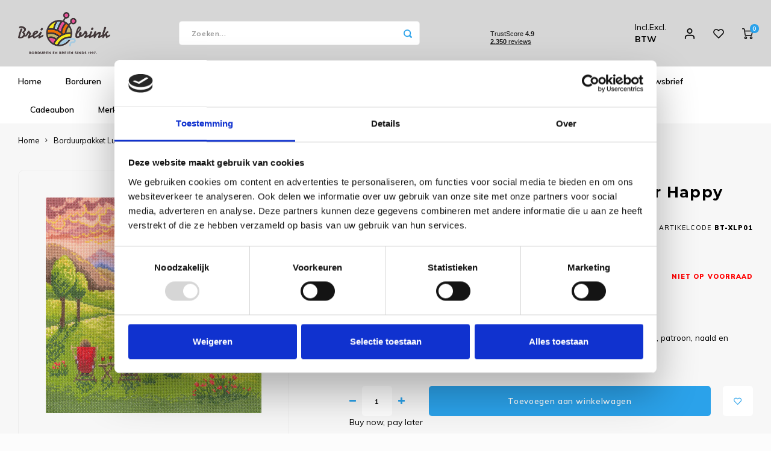

--- FILE ---
content_type: text/css; charset=UTF-8
request_url: https://cdn.webshopapp.com/shops/233603/themes/169649/assets/settings.css?2026010911062320201223145132
body_size: 3166
content:
/* General
================================================== */
body {
  font-family: "Muli", Helvetica, sans-serif;
  color:#000000;
  background: #fcfcfc url('background_image.png?20260109110623') no-repeat scroll top center;
  }

.home-text-image-block .image {
  background-image: url(https://cdn.webshopapp.com/shops/233603/themes/169649/v/2776373/assets/home-text-image.jpg?20260109110623?20251212144340);
}

.home-text-image-block .content:after {
  background: -moz-linear-gradient(top, rgba(255,255,255,0) 0%, #fcfcfc 100%);
  background: -webkit-linear-gradient(top, rgba(255,255,255,0) 0%,#fcfcfc 100%);
  background: linear-gradient(to bottom, rgba(255,255,255,0) 0%,#fcfcfc 100%);
  filter: progid:DXImageTransform.Microsoft.gradient( startColorstr='#00ffffff', endColorstr='#ffffff',GradientType=0 );
}

h1, h2, h3, h4, h5, h6, .h1, .h2, .h3, .h4, .h5, .h6, a.title-font, .title-font, .gui-block.gui-account-links .gui-block-title, .gui-page-title {
	font-family: "Montserrat", Helvetica, sans-serif;
  font-weight:700;
  color:#000000;
  letter-spacing: .05em;
}

.gui-page-title,
.gui a.gui-bold,
.gui-block-subtitle,
.gui-table thead tr th,
.gui ul.gui-products li .gui-products-title a,
.gui-block-title.gui-dark strong,
.gui-block-title.gui-dark strong a,
.gui-content-subtitle {
	font-family: "Montserrat", Helvetica, sans-serif;
}

body .gui-checkout a,
.gui-form label em,
body .gui-select:after,
#account-dashboard .tab i,
#account-dashboard .order-view a:not(.btn),
#account-dashboard .account-back {
	color:#2ba2ea;
}

.gui-block.gui-account-links .gui-block-title strong {
	color:#000000 !important;
}

.success-color {
  color:#f60c11;
}
.success-bg {
  background:#f60c11;
}
.error-color {
  color:#a2476e;
}

.status-label.success {
	background:#f60c11 !important;
  color:#fff !important;;
}
.status-label.error {
	background:#a2476e !important;
  color:#fff !important;;
}
.status-label.warning {
	background:#fafafa !important;
  color:#fff !important;;
}
.status-label.info {
	background:#3498db !important;
  color:#fff !important;;
}


#newsletter-popup .standard-input.error {
	border-color:#a2476e;
}
#newsletter-popup .image {
  background: url(https://cdn.webshopapp.com/shops/233603/themes/169649/v/480848/assets/newsletter-popup-image.jpg?20260109110623?20210201184940) no-repeat center center;
  background-size: cover;
}
.error-bg {
  background:#a2476e;
}
.warning-color {
  color:#fafafa;
}
.warning-bg {
  background:#fafafa;
}

.message-wrap .message .icon.error {
	background:#a2476e;
}
.message-wrap .message .icon.success {
	background:#f60c11;
}
.message-wrap .message .icon.info {
	background:#fafafa;
}

.btn.cart-btn {
  background:#2ba2ea;
  color:#fff;
}

.btn.accent,
#header .main-header .icons ul li .items {
  background:#2ba2ea;
  color:#fff;
}

.btn.open {
	border-color:#2ba2ea;
  color:#2ba2ea;
}

.btn.open:hover {
	color:#fff;
  background:#2ba2ea;
}

.gui-block.gui-account-links .gui-block-linklist li.gui-active a,
.gui-block.gui-account-links .gui-block-linklist li:hover a {
	color:#2ba2ea;
}

.normal-link i {
	color:#2ba2ea;
}

.input-wrap .change a {
  color:#2ba2ea;
}

.ui.checkbox .box:after, .ui.checkbox label:after {
	color:#2ba2ea !important;
}

/* header */
.search-bar .icon,
.mobile-search .search-wrap .icon{
  color:#2ba2ea;
}

#header .main-header .icons,
#header .main-header .mob-icons{
  color:#000000;
}

#header .main-header {
  background: #d6d6d6;
}

#header .main-menu,
#header .main-menu ul li:hover ul.simple-menu,
#header .main-menu ul li:hover ul.simple-menu ul {
  background:#ffffff;
}

#header .main-menu a {
	color:#000000;
}

#header .main-menu ul li .mega-menu a {
	color:#000000;
}

#header .main-menu li.active > a,
#header .main-menu li:hover > a,
#header .main-menu ul li .mega-menu .menus .menu .title,
#header .main-menu ul li .mega-menu a:hover {
  color:#2ba2ea;
}

#header .vertical-menu {
  color:#000000;
}

#header .vertical-menu li:hover > a,
#header .vertical-menu li.active > a,
#header .vertical-menu ul li .arrow-right,
#header .vertical-menu ul .subs .subs-title a {
  color: #1abc9c;
}

.usp-bar ul li i {
  color:#1abc9c;
}

.usp-bar ul li {
  color: #000000;
}

.mobile-bar a.active,
#header .main-header .mob-icons a.active{
  color:#2ba2ea;
}

@media (max-width: 767px) {
  .mobile-bar .icon-wrap .items,
  #header .main-header .mob-icons .items {
    background:#2ba2ea;
  }
}

.mobile-menu .menu li .more-cats,
.mobile-popup.mobile-menu .subs .subs-back i {
	color:#2ba2ea;
}

.mobile-menu .menu li.active > a {
  background:#2ba2ea;
}

.search-autocomplete .feat-categories .subtitle,
.ui.selection.dropdown>.dropdown.icon {
	color:#2ba2ea;
}
/* end header */

/* categories */
.categories .category.layout-2 .title {
  color:#000000;
}
/* end categories */

/* banners */

.home-banners .banner-1 .banner {
  background: url(https://cdn.webshopapp.com/shops/233603/themes/169649/v/2775595/assets/homepage-banner-1-image.jpg?20260109110623?20251209153458) #eee no-repeat center center ;
  background-size: cover;
}
.home-banners .banner-2 .banner {
  background: url(https://cdn.webshopapp.com/shops/233603/themes/169649/v/2779489/assets/homepage-banner-2-image.jpg?20260109110623?20251217151555) #eee no-repeat center center ;
  background-size: cover;
}
.home-banners .banner-3 .banner {
  background: url(https://cdn.webshopapp.com/shops/233603/themes/169649/v/2716186/assets/homepage-banner-3-image.jpg?20260109110623?20250912085227) #eee no-repeat center center ;
  background-size: cover;
}
.home-banners .banner-4 .banner {
  background: url(https://cdn.webshopapp.com/shops/233603/themes/169649/v/2615661/assets/homepage-banner-4-image.jpg?20260109110623?20250414182552) #eee no-repeat center center ;
  background-size: cover;
}
.home-banners .banner-5 .banner {
  background: url(https://cdn.webshopapp.com/shops/233603/themes/169649/v/2697482/assets/homepage-banner-5-image.jpg?20260109110623?20250815114633) #eee no-repeat center center ;
  background-size: cover;
}
.home-banners .banner-6 .banner {
  background: url(https://cdn.webshopapp.com/shops/233603/themes/169649/v/62525/assets/homepage-banner-6-image.jpg?20260109110623?20200522190619) #eee no-repeat center center ;
  background-size: cover;
}
.home-banners .banner-7 .banner {
  background: url(https://cdn.webshopapp.com/shops/233603/themes/169649/v/2779395/assets/homepage-banner-7-image.jpg?20260109110623?20251214162014) #eee no-repeat center center ;
  background-size: cover;
}
.home-banners .banner-8 .banner {
  background: url(https://cdn.webshopapp.com/shops/233603/themes/169649/v/2792642/assets/homepage-banner-8-image.jpg?20260109110623?20260109110622) #eee no-repeat center center ;
  background-size: cover;
}

.home-banners .banner-1 .subtitle {
  color:#ffffff;
}
.home-banners .banner-1 .title {
  color:#ffffff;
}
.home-banners .banner-1 .btn {
  background:#1abc9c;
  color:#000000;
}
.home-banners .banner-2 .subtitle {
  color:#f8f3f3;
}
.home-banners .banner-2 .title {
  color:#fefefe;
}
.home-banners .banner-2 .btn {
  background:#1abc9c;
  color:#000000;
}
.home-banners .banner-3 .subtitle {
  color:#f5f1f1;
}
.home-banners .banner-3 .title {
  color:#fbf8f8;
}
.home-banners .banner-3 .btn {
  background:#1abc9c;
  color:#0c0000;
}
.home-banners .banner-4 .subtitle {
  color:#ffffff;
}
.home-banners .banner-4 .title {
  color:#ffffff;
}
.home-banners .banner-4 .btn {
  background:#1abc9c;
  color:#000000;
}
.home-banners .banner-5 .subtitle {
  color:#ffffff;
}
.home-banners .banner-5 .title {
  color:#ffffff;
}
.home-banners .banner-5 .btn {
  background:#1abc9c;
  color:#000000;
}
.home-banners .banner-6 .subtitle {
  color:#ffffff;
}
.home-banners .banner-6 .title {
  color:#ffffff;
}
.home-banners .banner-6 .btn {
  background:#1abc9c;
  color:#000000;
}
.home-banners .banner-7 .subtitle {
  color:#ffffff;
}
.home-banners .banner-7 .title {
  color:#ffffff;
}
.home-banners .banner-7 .btn {
  background:#1abc9c;
  color:#000000;
}
.home-banners .banner-8 .subtitle {
  color:#ffffff;
}
.home-banners .banner-8 .title {
  color:#ffffff;
}
.home-banners .banner-8 .btn {
  background:#1abc9c;
  color:#000000;
}
/* end banners */

/* products */
.products .product .product-label.new,
.products .product-list .product-label.new {
  background:#1abc9c;
}
.products .product .product-label.sale,
.products .product-list .product-label.sale {
  background:#c0392b;
}
.products .product .price .new-price,
.products .product-list .price .new-price,
#compare-page .table-compare .item .price .new-price {
	color:#1abc9c;
}
.products .product a:hover,
.products .product-list a:hover {
  color:#2ba2ea;
}
.home-products .tabs li.active a {
	background:#2ba2ea;
}
.products .product .product-inner,
.products .product-list .product-inner,
.recent-products .recent-product .inner {
	background:#ffffff;
}
.products .product:hover .buttons .button.text-button .show-btn,
.products .product-list:hover .buttons .button.text-button .show-btn {
	background:#2ba2ea;
}
/* end products */

/* blog */
.blog-articles .blog-article .date,
.complete-article .date{
  background:#2ba2ea;
}
.blog-articles .blog-article .read-more {
	color:#2ba2ea;
}

/* general content */
.general-content a {
	color:#2ba2ea;
  text-decoration:underline;
}
/* end general content */

/* footer */
#footer .main-footer {
  color:#000000;
  background:#ffffff;
}
#footer .main-footer .footer-title {
  color:#000000;
}
#footer .bottom-footer {
  color:#000000;
  background:#ffffff;
}
#footer .main-footer .col.mob-slide .footer-title.active {
  color:#2ba2ea;
}
#footer .socials a:hover {
	color:#2ba2ea;
}
/* end footer */
/* product detail */
.product-detail .order-countdown .icon {
	background:#2ba2ea;
}
.product-detail .order-countdown .title .time {
	color:#2ba2ea;
}
.product-detail .info .cart .add-wish {
	color:#2ba2ea;
}
.product-detail .info .discounts ul li .accent-color {
	color:#2ba2ea;
}
.product-detail .info .product-description a {
	color:#2ba2ea;
}
/* end product detail */

/* collection */
.collection-sort .grid-list li,
.collection-sort .pager-text,
.custom-pager ul li.active a {
  color:#2ba2ea;
}
.collection-sort .grid-list li.active label {
  background: #2ba2ea;
  color:#fff;
}
.active-filters .active-filter.clear-all label {
	background: #2ba2ea;
  color:#fff;
}
.sidebar .sb-cats .more-cats {
	color:#2ba2ea;
}
.sidebar .sb-cats li:hover  > .inner a,
.sidebar .sb-cats li.active  > .inner a{
	color:#2ba2ea;
}
.sidebar .sb-cats li.active  > .inner a {
	font-weight:bold;
}
/* .collection-filter-price .ui-slider-range {
	background:#2ba2ea;
} */
.collection-filter-price .ui-slider-handle {
/* 	border-color:#2ba2ea; */
  background:#2ba2ea;
}
.filter-style-tags .ui.checkbox input:checked~label,
.filter-style-tags .ui.checkbox input~label:hover {
	background:#2ba2ea;
  color:#fff;
}
.recent-products .recent-product .link  {
	color:#2ba2ea;
}
/* end collection */
/* tags */
.tags .tag a:hover,
.tags .tag.active a {
	background:#2ba2ea;
  color:#fff;
}
/* end tags */
/* productpage */
.product-reviews .summary .bar .fill {
	background:#2ba2ea;
}
#productpage .mobile-tabs a {
	color:#2ba2ea;
}
/* end productpage */
.ui.radio.checkbox .box:after, .ui.radio.checkbox label:after {
	background:#2ba2ea !important;
}
.cart-wrap .table table .cart-delete  {
	color:#2ba2ea;
}
/* live compare */
.compare-pop .head {
	background:#2ba2ea;
}
/* end compare */
#account-dashboard .ticket-box .chat-box .chat-box-outer {
	background:#2ba2ea20;
}

#account-dashboard .ticket-box .chat-box .chat-message.sent .message {
	background:#2ba2ea;
}

#account-dashboard .ticket-box .chat-box .chat-message.sent:after {
	border-left: 10px solid #2ba2ea;
}
/* service */
.service-block .icon {
	background:#2ba2ea20;
  color:#2ba2ea;
}
#service-page .contact-info-block ul li .icon {
	background: #2ba2ea20;
  color: #2ba2ea;
}

#service-page .faq .faq-block .faq-title {
	color: #2ba2ea;
}

#service-page .faq .faq-block .faq-items .faq-item .tab i {
	color: #2ba2ea;
}
/* end service */
/* Status bar */
.status-bar .bar .dot {
  color: rgba(0,0,0,0.07);
	
}
.status-bar .bar .dot.active {
  color: #2ba2ea;
	border-color:#2ba2ea;
}
.status-bar .bar .dot.done {
  border-color:#2ba2ea;
	background:#2ba2ea;
  color: #fff;
}

.status-bar .bar .active-bar{
  background: #2ba2ea;
}

.status-bar ul li.done {
	color: #2ba2ea;
}
/* End status bar */
/* bundles */
.bundle-products .bundle-product .plus,
.cart-wrap .table table .bundled .plus {
	background:#2ba2ea;
}
.bundle .discount {
	background:#f60c11;
}
.bundles-slider .owl-dots .owl-dot.active span {
	background:#2ba2ea;
}
/* end bundles*/
/* checkout */
.gui-checkout-one-step .gui-payment-method-service.gui-is-selected > label {
	border-color:#2ba2ea;
}
.gui-form .gui-radio input:checked ~ label:after {
	background:#2ba2ea;
}
.gui-form .gui-checkbox input:checked ~ label:after {
	color:#2ba2ea;
}
/* end checkout */

/* Languages/currency popup */
#language-currency-popup .options-wrap .option.active .inner,
#language-currency-popup .options-wrap .option:hover .inner {
  border-color: #2ba2ea;
}

#language-currency-popup .options-wrap .option.active .text,
#language-currency-popup .options-wrap .option:hover .text {
  color: #2ba2ea;
}

#language-currency-popup .currency-section .options-wrap .option .icon {
	background: #2ba2ea20;
}

#language-currency-popup .currency-section .options-wrap .option .icon span {
	color: #2ba2ea;
}
/* End Languages/currency popup */

/* Add review popup */
#add-review-popup form input.error,
#add-review-popup form textarea.error {
	border-color:#a2476e;
}
/* End add review popup */

/* Custom cookiebar */
.wsa-cookielaw {
  font-family: "Muli", Helvetica, sans-serif;
}

.wsa-cookielaw:after {
  background: #2ba2ea;
}

.wsa-cookielaw .wsa-cookielaw-button-red {
	background:#a2476e;
}

.wsa-cookielaw .wsa-cookielaw-button-green {
	background:#f60c11;
}
/* End custom cookiebar */

/* Headlines */
.headlines .item-1 {
  background-image: url('https://cdn.webshopapp.com/shops/233603/themes/169649/v/2785484/assets/headline-1-image.jpg?20260109110623?20251224140151');
}
.headlines .item-2 {
  background-image: url('https://cdn.webshopapp.com/shops/233603/themes/169649/v/2792328/assets/headline-2-image.jpg?20260109110623?20260105183840');
}
.headlines .item-3 {
  background-image: url('https://cdn.webshopapp.com/shops/233603/themes/169649/v/2776373/assets/headline-3-image.jpg?20260109110623?20251212144340');
}
@media (max-width:991px) {
/* Headlines */
.headlines .item-1 {
  background-image: url('https://cdn.webshopapp.com/shops/233603/themes/169649/v/2785828/assets/headline-1-image-tablet.jpg?20260109110623?20251224140945');
}
.headlines .item-2 {
  background-image: url('https://cdn.webshopapp.com/shops/233603/themes/169649/v/2792328/assets/headline-2-image-tablet.jpg?20260109110623?20260105183840');
}
.headlines .item-3 {
  background-image: url('https://cdn.webshopapp.com/shops/233603/themes/169649/v/2778662/assets/headline-3-image-tablet.jpg?20260109110623?20251213083734');
}
}
@media (max-width:767px) {
/* Headlines */
.headlines .item-1 {
  background-image: url('https://cdn.webshopapp.com/shops/233603/themes/169649/v/2785829/assets/headline-1-image-mobile.jpg?20260109110623?20251231101716');
}
.headlines .item-2 {
  background-image: url('https://cdn.webshopapp.com/shops/233603/themes/169649/v/2792328/assets/headline-2-image-mobile.jpg?20260109110623?20260105183840');
}
.headlines .item-3 {
  background-image: url('https://cdn.webshopapp.com/shops/233603/themes/169649/v/2778662/assets/headline-3-image-mobile.jpg?20260109110623?20251213083734');
}
}
.headlines .item-1 .text-box .title,
.headlines .item-1 .text-box .subtitle,
.headlines .item-1 .text-box .text {
	color: #ffffff;
}

.headlines .item-1 .text-box .btn {
  background: #4a3222;
  color: #ffffff;
}

.headlines .item-1 .text-box .link .normal-link,
.headlines .item-1 .text-box .link .normal-link i {
	color: #ffffff;
}

.headlines .item-2 .text-box .title,
.headlines .item-2 .text-box .subtitle,
.headlines .item-2 .text-box .text {
	color: #402b1f;
}

.headlines .item-2 .text-box .btn {
  background: #402b1f;
  color: #ffffff;
}

.headlines .item-2 .text-box .link .normal-link,
.headlines .item-2 .text-box .link .normal-link i {
	color: #ffffff;
}

.headlines .item-3 .text-box .title,
.headlines .item-3 .text-box .subtitle,
.headlines .item-3 .text-box .text {
	color: #ffffff;
}

.headlines .item-3 .text-box .btn {
  background: #120000;
  color: #ffffff;
}

.headlines .item-3 .text-box .link .normal-link,
.headlines .item-3 .text-box .link .normal-link i {
	color: #ffffff;
}

.headlines .item-3 .text-box .title,
.headlines .item-3 .text-box .subtitle,
.headlines .item-3 .text-box .text {
	color: #ffffff;
}

.headlines .item-3 .text-box .btn {
  background: #120000;
  color: #ffffff;
}

.headlines .item-3 .text-box .link .normal-link,
.headlines .item-3 .text-box .link .normal-link i {
	color: #ffffff;
}

.headlines .item.video-headline .text-box .title,
.headlines .item.video-headline .text-box .subtitle,
.headlines .item.video-headline .text-box .text {
	color: #ffffff;
}

.headlines .item.video-headline .text-box .btn {
  background: #f6836b;
  color: #ffffff;
}

.headlines .item.video-headline .text-box .link .normal-link,
.headlines .item.video-headline .text-box .link .normal-link i {
	color: #ffffff;
}

.headlines .owl-dots .owl-dot {
  background: #ffffff;
}
/* End headlines */
/* Account dashboard */
.user-circle {
  background:#2ba2ea;
}
/* End account dashboard */

.products .product .product-label.outstock-label, .products .product-list .product-label.outstock-label {
  background: #f37257;
  color: #ffffff;
}

.products .product .product-label.pre-label, .products .product-list .product-label.pre-label {
  background: #1abc9c;
  color: #ffffff;
}

--- FILE ---
content_type: application/javascript
request_url: https://prism.app-us1.com/?a=225439723&u=https%3A%2F%2Fwww.breibrink.nl%2Fborduurpakket-lucy-pittaway-our-happy-place-bothy.html
body_size: 125
content:
window.visitorGlobalObject=window.visitorGlobalObject||window.prismGlobalObject;window.visitorGlobalObject.setVisitorId('36c8a474-9a34-491f-a07b-212b855f5fc1', '225439723');window.visitorGlobalObject.setWhitelistedServices('tracking', '225439723');

--- FILE ---
content_type: text/javascript;charset=utf-8
request_url: https://www.breibrink.nl/services/stats/pageview.js?product=142189914&hash=7be1
body_size: -413
content:
// SEOshop 16-01-2026 03:31:35